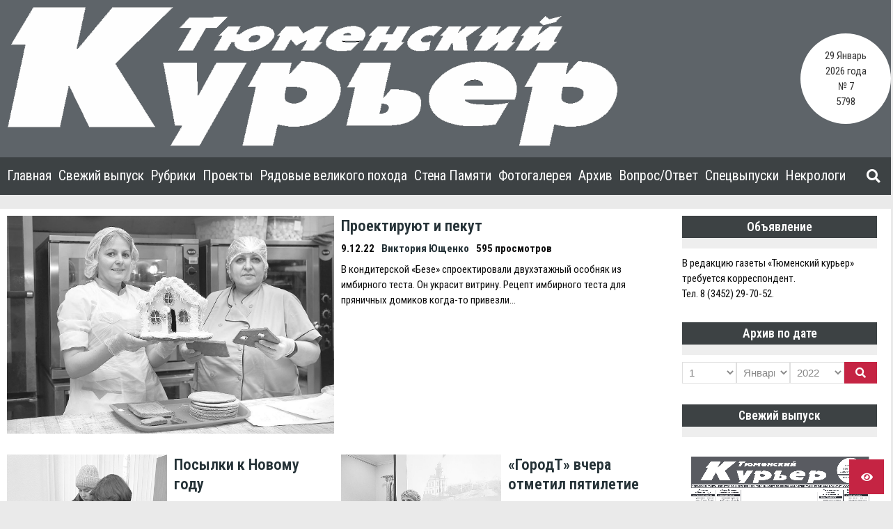

--- FILE ---
content_type: text/css
request_url: https://tm-courier.ru/wp-content/themes/yanmaar-news/assets/css/footer.css?ver=5.5.17
body_size: 344
content:
@media only screen and (min-width: 480px) {

}

@media only screen and (min-width: 768px) {
    .ymnews-footer .ymnews-footer-widgets-content {
        flex-wrap: nowrap;
    }
}

@media only screen and (min-width: 992px) {

}

@media only screen and (min-width: 1024px) {

}

@media only screen and (min-width: 1200px) {

}